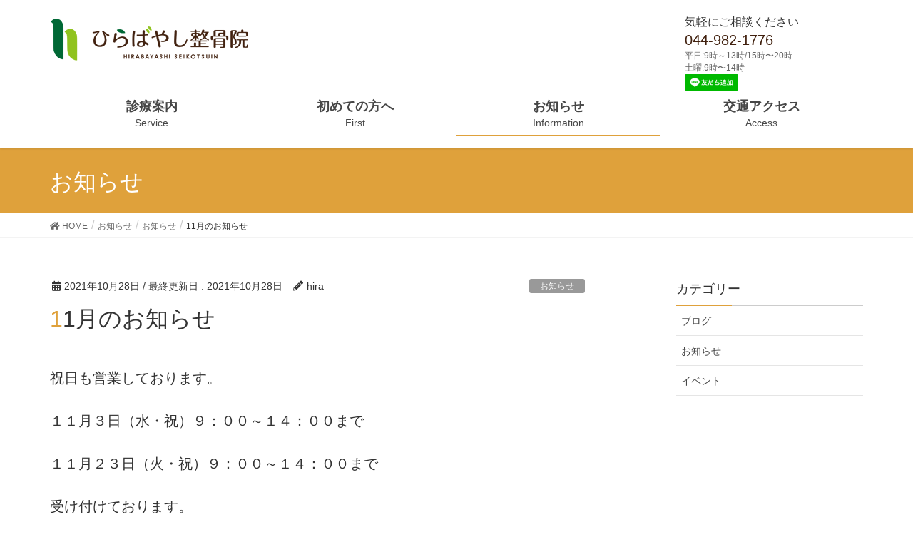

--- FILE ---
content_type: text/html; charset=UTF-8
request_url: https://hirabayashi-balance.info/11%E6%9C%88%E3%81%AE%E3%81%8A%E7%9F%A5%E3%82%89%E3%81%9B-2/
body_size: 8292
content:
<!DOCTYPE html>
<html lang="ja">
<head>
<meta charset="utf-8">
<meta http-equiv="X-UA-Compatible" content="IE=edge">
<meta name="viewport" content="width=device-width, initial-scale=1">
<title>11月のお知らせ | ひらばやし整骨院 | 武蔵新城駅徒歩２分</title>
<link rel='dns-prefetch' href='//s.w.org'/>
<link rel="alternate" type="application/rss+xml" title="ひらばやし整骨院 | 武蔵新城駅徒歩２分 &raquo; フィード" href="https://hirabayashi-balance.info/feed/"/>
<link rel="alternate" type="application/rss+xml" title="ひらばやし整骨院 | 武蔵新城駅徒歩２分 &raquo; コメントフィード" href="https://hirabayashi-balance.info/comments/feed/"/>
		<script type="text/javascript">window._wpemojiSettings={"baseUrl":"https:\/\/s.w.org\/images\/core\/emoji\/11.2.0\/72x72\/","ext":".png","svgUrl":"https:\/\/s.w.org\/images\/core\/emoji\/11.2.0\/svg\/","svgExt":".svg","source":{"concatemoji":"https:\/\/hirabayashi-balance.info\/wp-includes\/js\/wp-emoji-release.min.js?ver=5.1.2"}};!function(a,b,c){function d(a,b){var c=String.fromCharCode;l.clearRect(0,0,k.width,k.height),l.fillText(c.apply(this,a),0,0);var d=k.toDataURL();l.clearRect(0,0,k.width,k.height),l.fillText(c.apply(this,b),0,0);var e=k.toDataURL();return d===e}function e(a){var b;if(!l||!l.fillText)return!1;switch(l.textBaseline="top",l.font="600 32px Arial",a){case"flag":return!(b=d([55356,56826,55356,56819],[55356,56826,8203,55356,56819]))&&(b=d([55356,57332,56128,56423,56128,56418,56128,56421,56128,56430,56128,56423,56128,56447],[55356,57332,8203,56128,56423,8203,56128,56418,8203,56128,56421,8203,56128,56430,8203,56128,56423,8203,56128,56447]),!b);case"emoji":return b=d([55358,56760,9792,65039],[55358,56760,8203,9792,65039]),!b}return!1}function f(a){var c=b.createElement("script");c.src=a,c.defer=c.type="text/javascript",b.getElementsByTagName("head")[0].appendChild(c)}var g,h,i,j,k=b.createElement("canvas"),l=k.getContext&&k.getContext("2d");for(j=Array("flag","emoji"),c.supports={everything:!0,everythingExceptFlag:!0},i=0;i<j.length;i++)c.supports[j[i]]=e(j[i]),c.supports.everything=c.supports.everything&&c.supports[j[i]],"flag"!==j[i]&&(c.supports.everythingExceptFlag=c.supports.everythingExceptFlag&&c.supports[j[i]]);c.supports.everythingExceptFlag=c.supports.everythingExceptFlag&&!c.supports.flag,c.DOMReady=!1,c.readyCallback=function(){c.DOMReady=!0},c.supports.everything||(h=function(){c.readyCallback()},b.addEventListener?(b.addEventListener("DOMContentLoaded",h,!1),a.addEventListener("load",h,!1)):(a.attachEvent("onload",h),b.attachEvent("onreadystatechange",function(){"complete"===b.readyState&&c.readyCallback()})),g=c.source||{},g.concatemoji?f(g.concatemoji):g.wpemoji&&g.twemoji&&(f(g.twemoji),f(g.wpemoji)))}(window,document,window._wpemojiSettings);</script>
		<style type="text/css">img.wp-smiley,img.emoji{display:inline!important;border:none!important;box-shadow:none!important;height:1em!important;width:1em!important;margin:0 .07em!important;vertical-align:-.1em!important;background:none!important;padding:0!important}</style>
	<link rel='stylesheet' id='font-awesome-css' href='https://hirabayashi-balance.info/wp-content/themes/lightning/inc/font-awesome/versions/5.6.0/css/all.min.css?ver=5.6' type='text/css' media='all'/>
<link rel='stylesheet' id='wp-block-library-css' href='https://hirabayashi-balance.info/wp-includes/css/dist/block-library/style.min.css?ver=5.1.2' type='text/css' media='all'/>
<link rel='stylesheet' id='vk-blocks-build-css-css' href='https://hirabayashi-balance.info/wp-content/plugins/vk-all-in-one-expansion-unit/plugins/vk-blocks/build/block-build.css?ver=0.6.0' type='text/css' media='all'/>
<link rel='stylesheet' id='contact-form-7-css' href='https://hirabayashi-balance.info/wp-content/plugins/contact-form-7/includes/css/styles.css?ver=5.1.3' type='text/css' media='all'/>
<link rel='stylesheet' id='vkExUnit_common_style-css' href='https://hirabayashi-balance.info/wp-content/plugins/vk-all-in-one-expansion-unit/css/vkExUnit_style.css?ver=9.1.3' type='text/css' media='all'/>
<link rel='stylesheet' id='set_vk_post_autor_css-css' href='https://hirabayashi-balance.info/wp-content/plugins/vk-post-author-display/css/vk-post-author.css?ver=1.8.3' type='text/css' media='all'/>
<link rel='stylesheet' id='dashicons-css' href='https://hirabayashi-balance.info/wp-includes/css/dashicons.min.css?ver=5.1.2' type='text/css' media='all'/>
<link rel='stylesheet' id='xo-event-calendar-css' href='https://hirabayashi-balance.info/wp-content/plugins/xo-event-calendar/css/xo-event-calendar.css?ver=2.1.2' type='text/css' media='all'/>
<link rel='stylesheet' id='lightning-common-style-css' href='https://hirabayashi-balance.info/wp-content/themes/lightning/assets/css/common.css?ver=6.16.0' type='text/css' media='all'/>
<link rel='stylesheet' id='lightning-design-style-css' href='https://hirabayashi-balance.info/wp-content/themes/lightning/design-skin/origin/css/style.css?ver=6.16.0' type='text/css' media='all'/>
<style id='lightning-design-style-inline-css' type='text/css'>.color_key_bg,.color_key_bg_hover:hover{background-color:#dfa13b}.color_key_txt,.color_key_txt_hover:hover{color:#dfa13b}.color_key_border,.color_key_border_hover:hover{border-color:#dfa13b}.color_key_dark_bg,.color_key_dark_bg_hover:hover{background-color:#41210f}.color_key_dark_txt,.color_key_dark_txt_hover:hover{color:#41210f}.color_key_dark_border,.color_key_dark_border_hover:hover{border-color:#41210f}.bbp-submit-wrapper .button.submit,.woocommerce a.button.alt:hover,.woocommerce-product-search button:hover,.woocommerce button.button.alt{background-color:#41210f}.bbp-submit-wrapper .button.submit:hover,.woocommerce a.button.alt,.woocommerce-product-search button,.woocommerce button.button.alt:hover{background-color:#dfa13b}.woocommerce ul.product_list_widget li a:hover img{border-color:#dfa13b}.veu_color_txt_key{color:#41210f}.veu_color_bg_key{background-color:#41210f}.veu_color_border_key{border-color:#41210f}.btn-default{border-color:#dfa13b;color:#dfa13b}.btn-default:focus,.btn-default:hover{border-color:#dfa13b;background-color:#dfa13b}.btn-primary{background-color:#dfa13b;border-color:#41210f}.btn-primary:focus,.btn-primary:hover{background-color:#41210f;border-color:#dfa13b}.tagcloud a:before{font-family:"Font Awesome 5 Free";content:"\f02b";font-weight:bold}a{color:#41210f}a:hover{color:#dfa13b}.page-header{background-color:#dfa13b}h1.entry-title:first-letter,.single h1.entry-title:first-letter{color:#dfa13b}h2,.mainSection-title{border-top-color:#dfa13b}h3:after,.subSection-title:after{border-bottom-color:#dfa13b}.media .media-body .media-heading a:hover{color:#dfa13b}ul.page-numbers li span.page-numbers.current{background-color:#dfa13b}.pager li>a{border-color:#dfa13b;color:#dfa13b}.pager li>a:hover{background-color:#dfa13b;color:#fff}footer{border-top-color:#dfa13b}dt{border-left-color:#dfa13b}@media (min-width:768px){ul.gMenu>li>a:after{border-bottom-color:#dfa13b}}</style>
<link rel='stylesheet' id='lightning-theme-style-css' href='https://hirabayashi-balance.info/wp-content/themes/lightning_child_sample/style.css?ver=6.16.0' type='text/css' media='all'/>
<script type='text/javascript' src='https://hirabayashi-balance.info/wp-includes/js/jquery/jquery.js?ver=1.12.4'></script>
<script type='text/javascript' src='https://hirabayashi-balance.info/wp-includes/js/jquery/jquery-migrate.min.js?ver=1.4.1'></script>
<script type='text/javascript'>//<![CDATA[
var xo_event_calendar_object={"ajax_url":"https:\/\/hirabayashi-balance.info\/wp-admin\/admin-ajax.php","action":"xo_event_calendar_month"};
//]]></script>
<script type='text/javascript' src='https://hirabayashi-balance.info/wp-content/plugins/xo-event-calendar/js/ajax.js?ver=2.1.2'></script>
<link rel='https://api.w.org/' href='https://hirabayashi-balance.info/wp-json/'/>
<link rel="EditURI" type="application/rsd+xml" title="RSD" href="https://hirabayashi-balance.info/xmlrpc.php?rsd"/>
<link rel="wlwmanifest" type="application/wlwmanifest+xml" href="https://hirabayashi-balance.info/wp-includes/wlwmanifest.xml"/> 
<link rel='prev' title='９月のお知らせ' href='https://hirabayashi-balance.info/%ef%bc%99%e6%9c%88%e3%81%ae%e3%81%8a%e7%9f%a5%e3%82%89%e3%81%9b/'/>
<link rel='next' title='年末年始のお知らせ' href='https://hirabayashi-balance.info/%e5%b9%b4%e6%9c%ab%e5%b9%b4%e5%a7%8b%e3%81%ae%e3%81%8a%e7%9f%a5%e3%82%89%e3%81%9b-2/'/>
<meta name="generator" content="WordPress 5.1.2"/>
<link rel="canonical" href="https://hirabayashi-balance.info/11%e6%9c%88%e3%81%ae%e3%81%8a%e7%9f%a5%e3%82%89%e3%81%9b-2/"/>
<link rel='shortlink' href='https://hirabayashi-balance.info/?p=1598'/>
<link rel="alternate" type="application/json+oembed" href="https://hirabayashi-balance.info/wp-json/oembed/1.0/embed?url=https%3A%2F%2Fhirabayashi-balance.info%2F11%25e6%259c%2588%25e3%2581%25ae%25e3%2581%258a%25e7%259f%25a5%25e3%2582%2589%25e3%2581%259b-2%2F"/>
<link rel="alternate" type="text/xml+oembed" href="https://hirabayashi-balance.info/wp-json/oembed/1.0/embed?url=https%3A%2F%2Fhirabayashi-balance.info%2F11%25e6%259c%2588%25e3%2581%25ae%25e3%2581%258a%25e7%259f%25a5%25e3%2582%2589%25e3%2581%259b-2%2F&#038;format=xml"/>
<!-- [ VK All in one Expansion Unit OGP ] -->
<meta property="og:site_name" content="ひらばやし整骨院 | 武蔵新城駅徒歩２分"/>
<meta property="og:url" content="https://hirabayashi-balance.info/11%e6%9c%88%e3%81%ae%e3%81%8a%e7%9f%a5%e3%82%89%e3%81%9b-2/"/>
<meta property="og:title" content="11月のお知らせ | ひらばやし整骨院 | 武蔵新城駅徒歩２分"/>
<meta property="og:description" content="祝日も営業しております。１１月３日（水・祝）９：００～１４：００まで１１月２３日（火・祝）９：００～１４：００まで受け付けております。よろしくお願いいたします。"/>
<meta property="og:type" content="article"/>
<!-- [ / VK All in one Expansion Unit OGP ] -->
<!-- [ VK All in one Expansion Unit twitter card ] -->
<meta name="twitter:card" content="summary_large_image">
<meta name="twitter:description" content="祝日も営業しております。１１月３日（水・祝）９：００～１４：００まで１１月２３日（火・祝）９：００～１４：００まで受け付けております。よろしくお願いいたします。">
<meta name="twitter:title" content="11月のお知らせ | ひらばやし整骨院 | 武蔵新城駅徒歩２分">
<meta name="twitter:url" content="https://hirabayashi-balance.info/11%e6%9c%88%e3%81%ae%e3%81%8a%e7%9f%a5%e3%82%89%e3%81%9b-2/">
<meta name="twitter:domain" content="hirabayashi-balance.info">
<meta name="twitter:site" content="@vektor_inc">
<!-- [ / VK All in one Expansion Unit twitter card ] -->
	<link rel="icon" href="https://hirabayashi-balance.info/wp-content/uploads/2020/01/line_icon_hirabal-150x150.png" sizes="32x32"/>
<link rel="icon" href="https://hirabayashi-balance.info/wp-content/uploads/2020/01/line_icon_hirabal-300x300.png" sizes="192x192"/>
<link rel="apple-touch-icon-precomposed" href="https://hirabayashi-balance.info/wp-content/uploads/2020/01/line_icon_hirabal-300x300.png"/>
<meta name="msapplication-TileImage" content="https://hirabayashi-balance.info/wp-content/uploads/2020/01/line_icon_hirabal-300x300.png"/>
		<style type="text/css" id="wp-custom-css">.navbar-header{height:105px}.navbar-brand img{max-height:100px}footer .copySection p:nth-child(2) {display:none!important}body,p{font-family:"游ゴシック",YuGothic,"ヒラギノ角ゴ ProN W3","Hiragino Kaku Gothic ProN","メイリオ",Meiryo,"Helvetica Neue",Helvetica,Arial,sans-serif!important;font-weight:300}.gMenu_name{font-weight:bold!important}@media (min-width:992px){p{font-size:20px}}.prBlock .prBlock_image{width:100%!important;max-width:250px!important;margin-left:auto!important;margin-right:auto!important;height:auto!important;border-radius:100%!important;margin-bottom:20px}.prBlock .prBlock_image img{width:100%!important;max-width:250px!important;height:auto!important}ul.gMenu li{font-size:18px}.gMenu_description{font-size:14px;line-height:120%}</style>
		<style type="text/css"></style>
</head>
<body class="post-template-default single single-post postid-1598 single-format-standard post-name-11%e6%9c%88%e3%81%ae%e3%81%8a%e7%9f%a5%e3%82%89%e3%81%9b-2 post-type-post sidebar-fix fa_v5_css device-pc">
<div class="vk-mobile-nav-menu-btn">MENU</div><div class="vk-mobile-nav"><aside class="widget vk-mobile-nav-widget widget_search" id="search-4"><form role="search" method="get" id="searchform" class="searchform" action="https://hirabayashi-balance.info/">
				<div>
					<label class="screen-reader-text" for="s">検索:</label>
					<input type="text" value="" name="s" id="s"/>
					<input type="submit" id="searchsubmit" value="検索"/>
				</div>
			</form></aside><nav class="global-nav"><ul id="menu-headernavigation" class="vk-menu-acc  menu"><li id="menu-item-1329" class="menu-item menu-item-type-custom menu-item-object-custom menu-item-has-children menu-item-1329"><a>診療案内</a>
<ul class="sub-menu">
	<li id="menu-item-1148" class="menu-item menu-item-type-post_type menu-item-object-page menu-item-1148"><a href="https://hirabayashi-balance.info/%e6%96%99%e9%87%91%e8%a1%a8/">料金表 施術メニュー</a></li>
	<li id="menu-item-1228" class="menu-item menu-item-type-post_type menu-item-object-page menu-item-1228"><a href="https://hirabayashi-balance.info/%e4%ba%a4%e9%80%9a%e4%ba%8b%e6%95%85/">交通事故</a></li>
	<li id="menu-item-1227" class="menu-item menu-item-type-post_type menu-item-object-page menu-item-1227"><a href="https://hirabayashi-balance.info/%e5%90%84%e7%a8%ae%e5%8f%96%e6%89%b1/">各種取扱</a></li>
	<li id="menu-item-1256" class="menu-item menu-item-type-post_type menu-item-object-page menu-item-1256"><a href="https://hirabayashi-balance.info/%e5%96%b6%e6%a5%ad%e3%82%ab%e3%83%ac%e3%83%b3%e3%83%80%e3%83%bc/">診療時間・カレンダー</a></li>
	<li id="menu-item-1235" class="menu-item menu-item-type-post_type menu-item-object-page menu-item-1235"><a href="https://hirabayashi-balance.info/%e3%81%94%e6%8c%a8%e6%8b%b6/">院長あいさつ</a></li>
</ul>
</li>
<li id="menu-item-1230" class="menu-item menu-item-type-post_type menu-item-object-page menu-item-1230"><a href="https://hirabayashi-balance.info/new/">初めての方へ</a></li>
<li id="menu-item-658" class="menu-item menu-item-type-post_type menu-item-object-page current_page_parent menu-item-658 current-menu-ancestor"><a href="https://hirabayashi-balance.info/information/">お知らせ</a></li>
<li id="menu-item-1143" class="menu-item menu-item-type-post_type menu-item-object-page menu-item-1143"><a href="https://hirabayashi-balance.info/%e3%82%a2%e3%82%af%e3%82%bb%e3%82%b9/">交通アクセス</a></li>
</ul></nav><aside class="widget vk-mobile-nav-widget widget_vkexunit_contact_section" id="vkexunit_contact_section-5"><div class="veu_contact"><section class="veu_contact veu_contentAddSection vk_contact"><div class="contact_frame"><p class="contact_txt"><span class="contact_txt_catch">お気軽にお問い合わせください。</span><span class="contact_txt_tel veu_color_txt_key"><i class="contact_txt_tel_icon fas fa-phone-square"></i>044-982-1776</span><span class="contact_txt_time">受付時間 [平日]9:00 - 13:00/15:00 - 20:00 [土曜]9:00 - 14:00</span></p></div></section></div></aside><aside class="widget vk-mobile-nav-widget widget_xo_event_calendar" id="xo_event_calendar-2"><div id="xo_event_calendar-2-calendar" class="xo-event-calendar"><div class="xo-months"><div class="xo-month-wrap"><table class="xo-month"><caption><div class="month-header"><button type="button" class="month-prev" onclick="this.disabled = true; xo_event_calendar_month(this,'2025-12',0,'','pm-off,all-off',-1,-1,0,1,1); return false;"><span class="dashicons dashicons-arrow-left-alt2"></span></button><span class="calendar-caption">2026年 1月</span><button type="button" class="month-next" onclick="this.disabled = true; xo_event_calendar_month(this,'2026-2',0,'','pm-off,all-off',-1,-1,0,1,1); return false;"><span class="dashicons dashicons-arrow-right-alt2"></span></button></div></caption><thead><tr><th class="sunday">日</th><th class="monday">月</th><th class="tuesday">火</th><th class="wednesday">水</th><th class="thursday">木</th><th class="friday">金</th><th class="saturday">土</th></tr></thead><tbody><tr><td colspan="7" class="month-week"><table class="month-dayname"><tbody><tr class="dayname"><td><div class="other-month holiday-all-off" style="background-color: #fddde6;">28</div></td><td><div class="other-month">29</div></td><td><div class="other-month">30</div></td><td><div class="other-month">31</div></td><td><div>1</div></td><td><div>2</div></td><td><div class="holiday-pm-off" style="background-color: #def0fc;">3</div></td></tr></tbody></table><div class="month-dayname-space"></div><table class="month-event-space"><tbody><tr><td><div></div></td><td><div></div></td><td><div></div></td><td><div></div></td><td><div></div></td><td><div></div></td><td><div></div></td></tr></tbody></table></td></tr><tr><td colspan="7" class="month-week"><table class="month-dayname"><tbody><tr class="dayname"><td><div class="holiday-all-off" style="background-color: #fddde6;">4</div></td><td><div>5</div></td><td><div>6</div></td><td><div>7</div></td><td><div>8</div></td><td><div>9</div></td><td><div class="holiday-pm-off" style="background-color: #def0fc;">10</div></td></tr></tbody></table><div class="month-dayname-space"></div><table class="month-event-space"><tbody><tr><td><div></div></td><td><div></div></td><td><div></div></td><td><div></div></td><td><div></div></td><td><div></div></td><td><div></div></td></tr></tbody></table></td></tr><tr><td colspan="7" class="month-week"><table class="month-dayname"><tbody><tr class="dayname"><td><div class="holiday-all-off" style="background-color: #fddde6;">11</div></td><td><div>12</div></td><td><div>13</div></td><td><div>14</div></td><td><div>15</div></td><td><div>16</div></td><td><div class="holiday-pm-off" style="background-color: #def0fc;">17</div></td></tr></tbody></table><div class="month-dayname-space"></div><table class="month-event-space"><tbody><tr><td><div></div></td><td><div></div></td><td><div></div></td><td><div></div></td><td><div></div></td><td><div></div></td><td><div></div></td></tr></tbody></table></td></tr><tr><td colspan="7" class="month-week"><table class="month-dayname"><tbody><tr class="dayname"><td><div class="holiday-all-off" style="background-color: #fddde6;">18</div></td><td><div>19</div></td><td><div>20</div></td><td><div class="today">21</div></td><td><div>22</div></td><td><div>23</div></td><td><div class="holiday-pm-off" style="background-color: #def0fc;">24</div></td></tr></tbody></table><div class="month-dayname-space"></div><table class="month-event-space"><tbody><tr><td><div></div></td><td><div></div></td><td><div></div></td><td><div></div></td><td><div></div></td><td><div></div></td><td><div></div></td></tr></tbody></table></td></tr><tr><td colspan="7" class="month-week"><table class="month-dayname"><tbody><tr class="dayname"><td><div class="holiday-all-off" style="background-color: #fddde6;">25</div></td><td><div>26</div></td><td><div>27</div></td><td><div>28</div></td><td><div>29</div></td><td><div>30</div></td><td><div class="holiday-pm-off" style="background-color: #def0fc;">31</div></td></tr></tbody></table><div class="month-dayname-space"></div><table class="month-event-space"><tbody><tr><td><div></div></td><td><div></div></td><td><div></div></td><td><div></div></td><td><div></div></td><td><div></div></td><td><div></div></td></tr></tbody></table></td></tr></tbody></table></div>
</div><div class="holiday-titles"><p class="holiday-title"><span style="background-color: #def0fc;"></span>午後休診（14時まで）</p><p class="holiday-title"><span style="background-color: #fddde6;"></span>休診日</p></div><div class="loading-animation"></div></div>
</aside></div><header class="navbar siteHeader">
		<div class="container siteHeadContainer">
		<div class="navbar-header">
			<h1 class="navbar-brand siteHeader_logo">
			<a href="https://hirabayashi-balance.info/"><span>
			<img src="https://hirabayashi-balance.info/wp-content/uploads/2019/09/logo_201901.png" alt="ひらばやし整骨院 | 武蔵新城駅徒歩２分"/>			</span></a>
			</h1>
			<div class="logo-after">
<div class="message">気軽にご相談ください</div>
<div class="tel"><a href="tel:044-982-1776">044-982-1776</a></div>
<div class="time">平日:9時～13時/15時〜20時</div>
<div class="time">土曜:9時〜14時</div>
<div class="message"><a href="https://lin.ee/mjKuq9k"><img src="https://scdn.line-apps.com/n/line_add_friends/btn/ja.png" alt="友だち追加" height="10" width="30%" border="0"></a></div>
</div>					</div>

		<div id="gMenu_outer" class="gMenu_outer"><nav class="menu-headernavigation-container"><ul id="menu-headernavigation-2" class="menu nav gMenu"><li id="menu-item-1329" class="menu-item menu-item-type-custom menu-item-object-custom menu-item-has-children"><a><strong class="gMenu_name">診療案内</strong><span class="gMenu_description">Service</span></a>
<ul class="sub-menu">
	<li id="menu-item-1148" class="menu-item menu-item-type-post_type menu-item-object-page"><a href="https://hirabayashi-balance.info/%e6%96%99%e9%87%91%e8%a1%a8/">料金表 施術メニュー</a></li>
	<li id="menu-item-1228" class="menu-item menu-item-type-post_type menu-item-object-page"><a href="https://hirabayashi-balance.info/%e4%ba%a4%e9%80%9a%e4%ba%8b%e6%95%85/">交通事故</a></li>
	<li id="menu-item-1227" class="menu-item menu-item-type-post_type menu-item-object-page"><a href="https://hirabayashi-balance.info/%e5%90%84%e7%a8%ae%e5%8f%96%e6%89%b1/">各種取扱</a></li>
	<li id="menu-item-1256" class="menu-item menu-item-type-post_type menu-item-object-page"><a href="https://hirabayashi-balance.info/%e5%96%b6%e6%a5%ad%e3%82%ab%e3%83%ac%e3%83%b3%e3%83%80%e3%83%bc/">診療時間・カレンダー</a></li>
	<li id="menu-item-1235" class="menu-item menu-item-type-post_type menu-item-object-page"><a href="https://hirabayashi-balance.info/%e3%81%94%e6%8c%a8%e6%8b%b6/">院長あいさつ</a></li>
</ul>
</li>
<li id="menu-item-1230" class="menu-item menu-item-type-post_type menu-item-object-page"><a href="https://hirabayashi-balance.info/new/"><strong class="gMenu_name">初めての方へ</strong><span class="gMenu_description">First</span></a></li>
<li id="menu-item-658" class="menu-item menu-item-type-post_type menu-item-object-page current_page_parent current-menu-ancestor"><a href="https://hirabayashi-balance.info/information/"><strong class="gMenu_name">お知らせ</strong><span class="gMenu_description">Information</span></a></li>
<li id="menu-item-1143" class="menu-item menu-item-type-post_type menu-item-object-page"><a href="https://hirabayashi-balance.info/%e3%82%a2%e3%82%af%e3%82%bb%e3%82%b9/"><strong class="gMenu_name">交通アクセス</strong><span class="gMenu_description">Access</span></a></li>
</ul></nav></div>	</div>
	</header>

<div class="section page-header"><div class="container"><div class="row"><div class="col-md-12">
<div class="page-header_pageTitle">
お知らせ</div>
</div></div></div></div><!-- [ /.page-header ] -->
<!-- [ .breadSection ] -->
<div class="section breadSection">
<div class="container">
<div class="row">
<ol class="breadcrumb"><li id="panHome"><a href="https://hirabayashi-balance.info/"><span><i class="fa fa-home"></i> HOME</span></a></li><li><a href="https://hirabayashi-balance.info/information/"><span>お知らせ</span></a></li><li><a href="https://hirabayashi-balance.info/category/%e3%81%8a%e7%9f%a5%e3%82%89%e3%81%9b/"><span>お知らせ</span></a></li><li><span>11月のお知らせ</span></li></ol>
</div>
</div>
</div>
<!-- [ /.breadSection ] -->
<div class="section siteContent">
<div class="container">
<div class="row">

<div class="col-md-8 mainSection" id="main" role="main">

			<article id="post-1598" class="post-1598 post type-post status-publish format-standard hentry category-8">
		<header>
		<div class="entry-meta">


<span class="published entry-meta_items">2021年10月28日</span>

<span class="entry-meta_items entry-meta_updated">/ 最終更新日 : <span class="updated">2021年10月28日</span></span>


	
	<span class="vcard author entry-meta_items entry-meta_items_author"><span class="fn">hira</span></span>



<span class="entry-meta_items entry-meta_items_term"><a href="https://hirabayashi-balance.info/category/%e3%81%8a%e7%9f%a5%e3%82%89%e3%81%9b/" class="btn btn-xs btn-primary" style="background-color:#999999;border:none;">お知らせ</a></span>
</div>
		<h1 class="entry-title">11月のお知らせ</h1>
		</header>

		<div class="entry-body">
		
<p>祝日も営業しております。</p>



<p>１１月３日（水・祝）９：００～１４：００まで</p>



<p>１１月２３日（火・祝）９：００～１４：００まで</p>



<p>受け付けております。</p>



<p>よろしくお願いいたします。</p>



<p></p>
<div class="padSection" id="padSection"><h4>投稿者プロフィール</h4><div id="avatar" class="avatar square"><img alt='' src='https://secure.gravatar.com/avatar/fff46ed09f32715209442c50b004c238?s=100&#038;d=mm&#038;r=g' srcset='https://secure.gravatar.com/avatar/fff46ed09f32715209442c50b004c238?s=200&#038;d=mm&#038;r=g 2x' class='avatar avatar-100 photo' height='100' width='100'/></div><!-- [ /#avatar ] --><dl id="profileTxtSet" class="profileTxtSet">
<dt>
<span id="authorName" class="authorName">hira</span></dt><dd>

</dd></dl><div id="latestEntries">
<h5>最新の投稿</h5>
<ul class="entryList">
<li class="thumbnailBox"><span class="postImage"><a href="https://hirabayashi-balance.info/1%e6%9c%88%e3%81%ae%e3%81%8a%e7%9f%a5%e3%82%89%e3%81%9b-2/"><img src="https://hirabayashi-balance.info/wp-content/plugins/vk-post-author-display/images/thumbnailDummy.jpg" alt="1月のお知らせ"/><a class="padCate" style="background-color:#999999" href="https://hirabayashi-balance.info/category/%e3%81%8a%e7%9f%a5%e3%82%89%e3%81%9b/">お知らせ</a></a></span><span class="padDate">2026.01.10</span><a href="https://hirabayashi-balance.info/1%e6%9c%88%e3%81%ae%e3%81%8a%e7%9f%a5%e3%82%89%e3%81%9b-2/" class="padTitle">1月のお知らせ</a></li>
<li class="thumbnailBox"><span class="postImage"><a href="https://hirabayashi-balance.info/12%e6%9c%88%e3%81%ae%e3%81%8a%e7%9f%a5%e3%82%89%e3%81%9b/"><img src="https://hirabayashi-balance.info/wp-content/plugins/vk-post-author-display/images/thumbnailDummy.jpg" alt="12月のお知らせ"/><a class="padCate" style="background-color:#999999" href="https://hirabayashi-balance.info/category/%e3%81%8a%e7%9f%a5%e3%82%89%e3%81%9b/">お知らせ</a></a></span><span class="padDate">2025.11.26</span><a href="https://hirabayashi-balance.info/12%e6%9c%88%e3%81%ae%e3%81%8a%e7%9f%a5%e3%82%89%e3%81%9b/" class="padTitle">12月のお知らせ</a></li>
<li class="thumbnailBox"><span class="postImage"><a href="https://hirabayashi-balance.info/10%e6%9c%88%e3%81%ae%e3%81%8a%e7%9f%a5%e3%82%89%e3%81%9b-2/"><img src="https://hirabayashi-balance.info/wp-content/plugins/vk-post-author-display/images/thumbnailDummy.jpg" alt="10月のお知らせ"/><a class="padCate" style="background-color:#999999" href="https://hirabayashi-balance.info/category/%e3%81%8a%e7%9f%a5%e3%82%89%e3%81%9b/">お知らせ</a></a></span><span class="padDate">2025.09.24</span><a href="https://hirabayashi-balance.info/10%e6%9c%88%e3%81%ae%e3%81%8a%e7%9f%a5%e3%82%89%e3%81%9b-2/" class="padTitle">10月のお知らせ</a></li>
<li class="thumbnailBox"><span class="postImage"><a href="https://hirabayashi-balance.info/9%e6%9c%88%e3%81%ae%e3%81%8a%e7%9f%a5%e3%82%89%e3%81%9b-2/"><img src="https://hirabayashi-balance.info/wp-content/plugins/vk-post-author-display/images/thumbnailDummy.jpg" alt="9月のお知らせ"/><a class="padCate" style="background-color:#999999" href="https://hirabayashi-balance.info/category/%e3%81%8a%e7%9f%a5%e3%82%89%e3%81%9b/">お知らせ</a></a></span><span class="padDate">2025.09.06</span><a href="https://hirabayashi-balance.info/9%e6%9c%88%e3%81%ae%e3%81%8a%e7%9f%a5%e3%82%89%e3%81%9b-2/" class="padTitle">9月のお知らせ</a></li>
</ul>
</div>
</div>		</div><!-- [ /.entry-body ] -->

		<div class="entry-footer">
		
				<div class="entry-meta-dataList"><dl><dt>カテゴリー</dt><dd><a href="https://hirabayashi-balance.info/category/%e3%81%8a%e7%9f%a5%e3%82%89%e3%81%9b/">お知らせ</a></dd></dl></div>
					</div><!-- [ /.entry-footer ] -->

		
<div id="comments" class="comments-area">

	
	
	
	
</div><!-- #comments -->
	</article>
	
<nav>
  <ul class="pager">
	<li class="previous"><a href="https://hirabayashi-balance.info/%ef%bc%99%e6%9c%88%e3%81%ae%e3%81%8a%e7%9f%a5%e3%82%89%e3%81%9b/" rel="prev">９月のお知らせ</a></li>
	<li class="next"><a href="https://hirabayashi-balance.info/%e5%b9%b4%e6%9c%ab%e5%b9%b4%e5%a7%8b%e3%81%ae%e3%81%8a%e7%9f%a5%e3%82%89%e3%81%9b-2/" rel="next">年末年始のお知らせ</a></li>
  </ul>
</nav>

</div><!-- [ /.mainSection ] -->

<div class="col-md-3 col-md-offset-1 subSection sideSection">
	<aside class="widget widget_wp_widget_vk_taxonomy_list" id="wp_widget_vk_taxonomy_list-6">	<div class="sideWidget widget_taxonomies widget_nav_menu">
		<h1 class="widget-title subSection-title">カテゴリー</h1>		<ul class="localNavi">
				<li class="cat-item cat-item-14"><a href="https://hirabayashi-balance.info/category/burogu/">ブログ</a>
</li>
	<li class="cat-item cat-item-8"><a href="https://hirabayashi-balance.info/category/%e3%81%8a%e7%9f%a5%e3%82%89%e3%81%9b/">お知らせ</a>
</li>
	<li class="cat-item cat-item-2"><a href="https://hirabayashi-balance.info/category/event/">イベント</a>
</li>
		</ul>
	</div>
	</aside>	</div><!-- [ /.subSection ] -->

</div><!-- [ /.row ] -->
</div><!-- [ /.container ] -->
</div><!-- [ /.siteContent ] -->


<footer class="section siteFooter">
    <div class="footerMenu">
       <div class="container">
                    </div>
    </div>
    <div class="container sectionBox">
        <div class="row ">
            <div class="col-md-4"><aside class="widget widget_wp_widget_vkexunit_profile" id="wp_widget_vkexunit_profile-2">
<div class="veu_profile">
<div class="profile">
<div class="media_outer media_left" style="width:200px;"><img class="profile_media" src="https://hirabayashi-balance.info/wp-content/uploads/2019/09/logo_201901.png" alt="logo_201901"/></div><p class="profile_text">〒211-0044<br/>
神奈川県川崎市中原区新城3-2-5<br/>
グラティチュード武蔵新城101<br/>
TEL : 044-982-1776</p>

</div>
<!-- / .site-profile -->
</div>
</aside><aside class="widget_text widget widget_custom_html" id="custom_html-6"><div class="textwidget custom-html-widget"><a href="https://lin.ee/mjKuq9k"><img src="https://scdn.line-apps.com/n/line_add_friends/btn/ja.png" alt="友だち追加" height="10" border="0" width="30%"></a></div></aside></div><div class="col-md-4"><aside class="widget_text widget widget_custom_html" id="custom_html-9"><div class="textwidget custom-html-widget"><iframe src="https://www.google.com/maps/embed?pb=!1m18!1m12!1m3!1d811.1697539655308!2d139.62958802706873!3d35.58631364277932!2m3!1f0!2f0!3f0!3m2!1i1024!2i768!4f13.1!3m3!1m2!1s0x6018f51b75e4b63f%3A0x4da8328094f2564d!2z44Gy44KJ44Gw44KE44GX5pW06aqo6Zmi!5e0!3m2!1sja!2sjp!4v1581145622127!5m2!1sja!2sjp" width="360" height="240" frameborder="0" style="border:0;" allowfullscreen=""></iframe></div></aside></div><div class="col-md-4"></div>        </div>
    </div>
    <div class="container sectionBox copySection text-center">
          <p>Copyright &copy; ひらばやし整骨院 | 武蔵新城駅徒歩２分 All Rights Reserved.</p><p>Powered by <a href="https://wordpress.org/">WordPress</a> with <a href="https://lightning.nagoya/ja/" target="_blank" title="Free WordPress Theme Lightning"> Lightning Theme</a> &amp; <a href="https://ex-unit.nagoya/ja/" target="_blank">VK All in One Expansion Unit</a> by <a href="//www.vektor-inc.co.jp" target="_blank">Vektor,Inc.</a> technology.</p>    </div>
</footer>
<div id="fb-root"></div>
<script>(function(d,s,id){var js,fjs=d.getElementsByTagName(s)[0];if(d.getElementById(id))return;js=d.createElement(s);js.id=id;js.src="//connect.facebook.net/ja_JP/sdk.js#xfbml=1&version=v2.9&appId=";fjs.parentNode.insertBefore(js,fjs);}(document,'script','facebook-jssdk'));</script>
	<a href="#top" id="page_top" class="page_top_btn">PAGE TOP</a><script type='text/javascript'>//<![CDATA[
var vkLtc={"ajaxurl":"https:\/\/hirabayashi-balance.info\/wp-admin\/admin-ajax.php"};
//]]></script>
<script type='text/javascript' src='https://hirabayashi-balance.info/wp-content/plugins/vk-link-target-controller/js/script.js?ver=1.3.1'></script>
<script type='text/javascript'>//<![CDATA[
var wpcf7={"apiSettings":{"root":"https:\/\/hirabayashi-balance.info\/wp-json\/contact-form-7\/v1","namespace":"contact-form-7\/v1"}};
//]]></script>
<script type='text/javascript' src='https://hirabayashi-balance.info/wp-content/plugins/contact-form-7/includes/js/scripts.js?ver=5.1.3'></script>
<script type='text/javascript' src='https://hirabayashi-balance.info/wp-content/themes/lightning/library/bootstrap/js/bootstrap.min.js?ver=3.4.1'></script>
<script type='text/javascript' src='https://hirabayashi-balance.info/wp-content/themes/lightning/assets/js/lightning.min.js?ver=6.16.0'></script>
<script type='text/javascript' src='https://hirabayashi-balance.info/wp-includes/js/wp-embed.min.js?ver=5.1.2'></script>
<script type='text/javascript' src='https://hirabayashi-balance.info/wp-content/plugins/vk-all-in-one-expansion-unit/plugins/smooth-scroll/js/smooth-scroll.min.js?ver=9.1.3'></script>
<script type='text/javascript'>//<![CDATA[
var vkExOpt={"ajax_url":"https:\/\/hirabayashi-balance.info\/wp-admin\/admin-ajax.php"};
//]]></script>
<script type='text/javascript' src='https://hirabayashi-balance.info/wp-content/plugins/vk-all-in-one-expansion-unit/js/all.min.js?ver=9.1.3'></script>
</body>
</html>


--- FILE ---
content_type: text/css
request_url: https://hirabayashi-balance.info/wp-content/themes/lightning_child_sample/style.css?ver=6.16.0
body_size: 612
content:
@charset "utf-8";
/*
Theme Name: Lightning Child Sample
Theme URI: ★ テーマの公式サイトなどのURL（空欄でも可） ★
Template: lightning
Description: ★ テーマの説明（空欄でも可） ★
Author: ★ テーマ作成者の名前（空欄でも可） ★
Tags: 
Version: 0.1.2
*/
/* ロゴ右側のブロック */

.logo-after {
    display: block;
    width: 250px;
    float: right;
}
 
.logo-after img {
    max-height: 60px;
}
 
/* ヘッダー幅を100%に */
.navbar-header {
    width: 100%;
}
 
@media (max-width: 991px) {
    .logo-after {
        width: 100%;
        margin-top: 10px;
        margin-bottom: 10px;
        text-align: center;
    }

    .navbar-header {
        height: 80px;
    }
}

@media (min-width: 992px) { 
    .navbar-header {
        height: 80px;
    }

    ul.gMenu {
        clear: both;
        float: none;
    }
 
    ul.gMenu li {
        width: 25%;
    }
}

/* 連絡先のスタイル */
.logo-after .message {
    font-size: 16px;
}
 
.logo-after .tel {
    color: #dfa13b;
    font-size: 20px;
}
 
.logo-after .time {
    font-size: 12px;
    color: #666;
}

